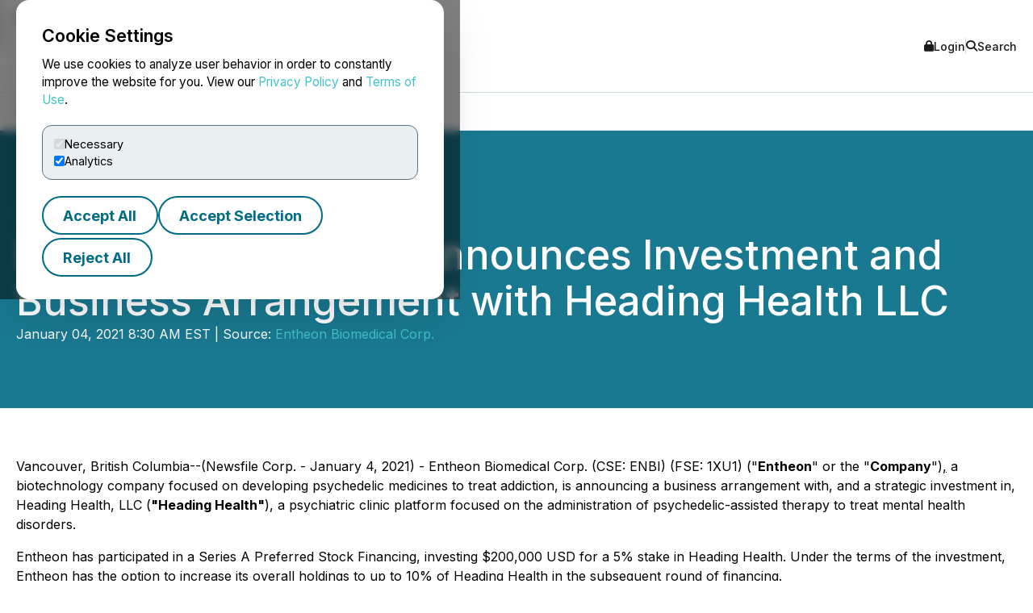

--- FILE ---
content_type: text/html; charset=UTF-8
request_url: https://www.newsfilecorp.com/release/71281/Entheon-Biomedical-Announces-Investment-and-Business-Arrangement-with-Heading-Health-LLC
body_size: 9554
content:

<!DOCTYPE html>
<html lang="en">
	<head>
		<meta charset="UTF-8">
		<meta name="viewport" content="width=device-width, initial-scale=1.0">

		<title>Entheon Biomedical Announces Investment and Business Arrangement with Heading Health LLC</title>

		<meta name="description" content="Vancouver, British Columbia--(Newsfile Corp. - January 4, 2021) - Entheon Biomedical Corp. (CSE: ENBI) (FSE: 1XU1) (&amp;quot;Entheon&amp;quot; or the &amp;quot;Company&amp;quot;),...">
		<meta name="keywords" content="entheon,biomedical,investment,business,arrangement,health,llc">
		<meta name="publisher" content="TMX Newsfile">
		<meta name="designer" content="TMX Newsfile">
		<meta name="author" content="Entheon Biomedical Corp.">

				<meta property="og:title" content="Entheon Biomedical Announces Investment and Business Arrangement with Heading Health LLC">
		<meta property="og:type" content="article">
		<meta property="og:url" content="https://www.newsfilecorp.com/release/71281/Entheon-Biomedical-Announces-Investment-and-Business-Arrangement-with-Heading-Health-LLC">
		<meta property="og:description" content="Vancouver, British Columbia--(Newsfile Corp. - January 4, 2021) - Entheon Biomedical Corp. (CSE: ENBI) (FSE: 1XU1) (&amp;quot;Entheon&amp;quot; or the &amp;quot;Company&amp;quot;),...">
		<meta property="og:site_name" content="TMX Newsfile">
		<meta property="og:image" content="https://www.newsfilecorp.com/socialImage/7138/facebook/71281">
		<meta property="og:image:alt" content="Entheon Biomedical Announces Investment and Business Arrangement with Heading Health LLC">
		<meta property="og:locale" content="en">
		<meta property='og:locale:alternate' content='fr'>		<meta name="twitter:card" content="summary">
		<meta name="twitter:site" content="@newsfile_corp">
		<meta name="twitter:title" content="Entheon Biomedical Announces Investment and Business Arrangement with Heading Health LLC">
		<meta name="twitter:description" content="Vancouver, British Columbia--(Newsfile Corp. - January 4, 2021) - Entheon Biomedical Corp. (CSE: ENBI) (FSE: 1XU1) (&amp;quot;Entheon&amp;quot; or the &amp;quot;Company&amp;quot;),...">
		<meta name="twitter:url" content="https://www.newsfilecorp.com/release/71281/Entheon-Biomedical-Announces-Investment-and-Business-Arrangement-with-Heading-Health-LLC">
		<meta name="twitter:image" content="https://www.newsfilecorp.com/socialImage/7138/twitter/71281">
		<meta name="twitter:image:alt" content="Entheon Biomedical Announces Investment and Business Arrangement with Heading Health LLC">
					<meta property="article:publisher" content="101377189927105">
			<meta property="fb:app_id" content="966242223397117">
			<meta property="fb:admins" content="647287749">
			<meta property="fb:admins" content="510480654">

			<meta itemprop="name" content="Entheon Biomedical Announces Investment and Business Arrangement with Heading Health LLC">
			<meta itemprop="description" content="Vancouver, British Columbia--(Newsfile Corp. - January 4, 2021) - Entheon Biomedical Corp. (CSE: ENBI) (FSE: 1XU1) (&amp;quot;Entheon&amp;quot; or the &amp;quot;Company&amp;quot;),...">
			<meta itemprop="image" content="https://www.newsfilecorp.com/socialImage/7138/google/71281">
					<link rel="canonical" href="https://www.newsfilecorp.com/release/71281/Entheon-Biomedical-Announces-Investment-and-Business-Arrangement-with-Heading-Health-LLC">

		<link rel='alternate' hreflang='en' href='http://www.newsfilecorp.com/release/71281/Entheon-Biomedical-Announces-Investment-and-Business-Arrangement-with-Heading-Health-LLC'><link rel='alternate' hreflang='fr' href='http://www.newsfilecorp.com/fr/release/71281/Entheon-Biomedical-Announces-Investment-and-Business-Arrangement-with-Heading-Health-LLC'><link rel='alternate' hreflang='x-default' href='http://www.newsfilecorp.com/'>
		<link rel="icon" href="/favicon.ico?v=2.0.0">

		<!-- Fonts -->
		<link rel="preconnect" href="https://fonts.gstatic.com" crossorigin>
		<link rel="stylesheet" href="https://fonts.googleapis.com/css2?family=Inter:wght@100..900&display=swap">
		<link rel="stylesheet" href="https://fonts.googleapis.com/css2?family=Sofia+Sans+Extra+Condensed:wght@700&display=swap">
		<!-- Font Awesome -->
		<link rel="stylesheet" href="https://cdnjs.cloudflare.com/ajax/libs/font-awesome/6.7.2/css/all.min.css">
		<!-- CSS -->
		<link rel="stylesheet" href="https://cdnjs.cloudflare.com/ajax/libs/bootstrap/5.3.8/css/bootstrap.min.css" integrity="sha512-2bBQCjcnw658Lho4nlXJcc6WkV/UxpE/sAokbXPxQNGqmNdQrWqtw26Ns9kFF/yG792pKR1Sx8/Y1Lf1XN4GKA==" crossorigin="anonymous" referrerpolicy="no-referrer" />

		<link rel="stylesheet" href="/css/utilities.css?v=1.0.0">
		<link rel="stylesheet" href="/css/header.css?v=1.0.0">
		<link rel="stylesheet" href="/css/footer.css?v=1.0.0">
		<link rel="stylesheet" href="/css/quotemedia-tools.css">
		<link rel="stylesheet" href="/css/quotemedia.css">
		<link rel="stylesheet" href="/css/QMod.css">

		<!-- Code for Google Analytics -->
		<script src="https://www.googletagmanager.com/gtag/js?id=G-MXC0842D0D" async></script>
		<!-- Code for Google Captcha -->
		<script src="https://www.google.com/recaptcha/api.js" defer></script>

		<script src="/js/utilities.js?v=1.0.0" defer></script>
		<script type="module" src="/js/ga-setup.js"></script>
		<script type="module" src="/js/cookie.js?v=1.0.0"></script>
		<script type="module" src="/js/mobile-nav.js?v=1.0.0"></script>
		<script type="module" src="/js/search.js?v=1.0.0"></script>
		<script type="module" src="/js/carousel.js?v=1.0.0"></script>
		<script type="module" src="/js/smooth-scroll.js?v=1.0.0"></script>
		<script type="module" src="/js/card-filter.js?v=1.0.0"></script>
		<script type="module" src="/js/contact-form.js?v=1.0.0"></script>
		<script type="module" src="/js/newsfile-alert.js?v=1.0.0"></script>

		<!--script src="https://cdnjs.cloudflare.com/ajax/libs/jquery/3.7.1/jquery.min.js" integrity="sha512-v2CJ7UaYy4JwqLDIrZUI/4hqeoQieOmAZNXBeQyjo21dadnwR+8ZaIJVT8EE2iyI61OV8e6M8PP2/4hpQINQ/g==" crossorigin="anonymous" referrerpolicy="no-referrer"></script-->
		<!--script src="https://cdnjs.cloudflare.com/ajax/libs/bootstrap/5.3.8/js/bootstrap.min.js" integrity="sha512-nKXmKvJyiGQy343jatQlzDprflyB5c+tKCzGP3Uq67v+lmzfnZUi/ZT+fc6ITZfSC5HhaBKUIvr/nTLCV+7F+Q==" crossorigin="anonymous" referrerpolicy="no-referrer"></script-->
	</head>

	<body>
		<!-- The html code containing the cookie consent controls. -->
		<div id="cookie-consent-overlay" class="cookie-consent-overlay" data-loading="Loading policy..." data-error="Unable to load the policy content." aria-hidden="true">
			<div id="cookie-consent-banner" class="cookie-consent-banner" role="dialog" aria-modal="true" aria-labelledby="cookie-consent-title">
				<h3 id="cookie-consent-title">Cookie Settings</h3>

				<p class="cookie-consent-text">
					We use cookies to analyze user behavior in order to constantly improve the website for you. View our <a href='#' data-policy-url='/PrivacyPolicy.php'>Privacy Policy</a> and <a href='#' data-policy-url='/TermsOfUse.php'>Terms of Use</a>.				</p>

				<div class="cookie-consent-options" aria-label="cookie.settings">
					<label class="cookie-consent-option">
						<input type="checkbox" id="consent-necessary" value="Necessary" checked disabled>
						<span>Necessary</span>
					</label>

					<label class="cookie-consent-option">
						<input type="checkbox" id="consent-analytics" value="Analytics" checked>
						<span>Analytics</span>
					</label>
				</div>

				<div class="cookie-consent-actions">
					<button type="button" id="btn-accept-all" class="btn-outline">Accept All</button>
					<button type="button" id="btn-accept-some" class="btn-outline">Accept Selection</button>
					<button type="button" id="btn-reject-all" class="btn-outline">Reject All</button>
				</div>
			</div>

			<div id="cookie-policy-modal" class="cookie-policy-modal" role="dialog" aria-modal="true" aria-labelledby="cookie-policy-title" aria-hidden="true">
				<div class="cookie-policy-modal-content">
					<button type="button" id="cookie-policy-close" class="cookie-policy-close" aria-label="Close">×</button>

					<div id="cookie-policy-body" class="cookie-policy-body"></div>
				</div>
			</div>
		</div>

<!-- Skip link for keyboard users and screen readers -->
<a href="#main-content" class="skip-link">Skip to main content</a>

<!-- Mobile Drawer as modal dialog -->
<aside id="nf-mobile-drawer" role="dialog" aria-modal="true" aria-label="Mobile menu" aria-hidden="true" tabindex="-1">
	<div class="nf-mobile-header">
		<a href="/" class="nf-mobile-brand">
			<img src="/images/tmx_logo_dark.png" alt="TMX Logo">
			<span>Newsfile</span>
		</a>
		<button class="nf-mobile-close" aria-label="Close menu"></button>
	</div>
	<div class="nf-mobile-panels"></div>
</aside>

<!-- Backdrop should be ignored by AT -->
<div class="nf-overlay" data-close-menu aria-hidden="true"></div>

<!-- Search panel as modal dialog -->
<div id="nf-search-panel" aria-hidden="true" role="dialog" aria-modal="true" aria-label="Site search">
	<div class="nf-search-backdrop" data-close-search aria-hidden="true"></div>

	<div class="nf-search-shell" role="document">
		<button type="button" class="nf-search-close" aria-label="Close search"></button>

		<form method="get" action="/search" class="nf-search-form">
						<label for="nf-search-input" class="nf-search-label">Search</label>
			<div class="nf-search-row">
				<input type="search" name="k" maxlength="25" placeholder="Search news" />
				<select name="l" aria-label="Language">
					<option value="en" selected>English</option>
					<option value="fr">Français</option>
					<option value="de">Deutsch</option>
					<option value="es">Español</option>
				</select>
				<button type="submit" class="btn-primary nf-search-submit">Search</button>
			</div>
		</form>
	</div>
</div>

<!-- Portal's login modal -->
<div id="portal-login-overlay" class="nf-modal-overlay" aria-hidden="true">
	<div id="portal-login-modal" class="nf-modal nf-modal--sm" role="dialog" aria-modal="true" aria-labelledby="portal-login-title">
		<button type="button" class="nf-modal-close" aria-label="Close modal" data-modal-close>×</button>

		<h3 id="portal-login-title" class="nf-modal-title">Login</h3>

		<form id="portal-login-form" class="nf-form" method="post" action="/job/login" novalidate>
			<input type="hidden" name="submit" value="Login">

			<div class="form-group">
				<label for="txtUser">Username</label>
				<input type="text" name="txtUser" id="txtUser" autocomplete="username" required>
			</div>

			<div class="form-group">
				<label for="txtPassword">Password</label>
				<input type="password" name="txtPassword" id="txtPassword" autocomplete="current-password" required>
			</div>

			<div class="nf-modal-actions nf-modal-actions--stretch">
				<button type="submit" class="btn-primary">Login</button>
			</div>
		</form>
	</div>
</div>

<div id="nf-page">
	<header id="nf-header">
		<div class="nf-header-top">
			<div class="nf-container">
				<button class="nf-menu-toggle" type="button" aria-label="Open menu" aria-controls="nf-mobile-drawer" aria-expanded="false">
					<span></span><span></span><span></span>
				</button>

				<a href="/" class="nf-brand">
					<img src="/images/tmx_logo_dark.png" alt="TMX Logo">
					<span>Newsfile</span>				</a>

				<div class="nf-header-actions">
					<a href="#"  class="login" data-modal-open="portal-login-overlay">
						<i class="fa-solid fa-lock" aria-hidden="true"></i> Login					</a>

					<span class="nf-header-actions-sep" role="presentation" aria-hidden="true"></span>

					<button class="search" type="button" aria-label="Open search" aria-controls="nf-search-panel" aria-expanded="false">
						<i class="fa-solid fa-search" aria-hidden="true"></i> Search					</button>

					<!--span class="nf-header-actions-sep" role="presentation" aria-hidden="true"></span-->

					

					<!--a href="/release/71281/Entheon-Biomedical-Announces-Investment-and-Business-Arrangement-with-Heading-Health-LLC?lang=fr" lang="fr">Français</a-->
				</div>
			</div>
		</div>

		<nav class="nf-header-nav" aria-label="a11y.primary_nav">
			<div class="nf-container">
				<ul class="nf-header-menu">
					<li>
						<a href="/" aria-current="page">Home</a>
					</li>

					<li>
						<a href="#" aria-haspopup="true" aria-expanded="false" aria-controls="submenu-about">About</a>
						<ul class="nf-submenu" id="submenu-about" role="group" aria-label="About submenu">
							<li class="dropdown-title" role="presentation" aria-hidden="true"><span>About</span></li>
							<li><a href="/newswire-edgar-sedar-filing.php">Company Overview</a></li>
							<li><a href="/who-we-serve.php">Who We Serve</a></li>
							<li><a href="/conferences.php">Upcoming Events</a></li>
							<li><a href="https://www.tmx.com/en/careers" target="_blank">Careers</a></li>
						</ul>
					</li>

					<li>
						<a href="#" aria-haspopup="true" aria-expanded="false" aria-controls="submenu-services">Services</a>
						<ul class="nf-submenu" id="submenu-services" role="group" aria-label="Services submenu">
							<li class="dropdown-title" role="presentation" aria-hidden="true"><span>Services</span></li>
							<li class="dropdown-subtitle">Press Release Distribution</li>
							<li><a href="/newswire/">News Service Overview</a></li>
							<li><a href="/newswire/world-map.php">Global Distribution</a></li>
							<li><a href="/newswire/additional-news-services.php">Additional News Services</a></li>

							<li class="dropdown-sep" role="presentation" aria-hidden="true"></li>
							<li class="dropdown-subtitle">SEDAR+</li>
							<li><a href="/filing/sedar/about-sedar-plus.php">About SEDAR+</a></li>
							<li><a href="/filing/sedar/sedar-resources.php">SEDAR+ Resources</a></li>

							<li class="dropdown-sep" role="presentation" aria-hidden="true"></li>
							<li class="dropdown-subtitle">EDGAR</li>
							<li><a href="/filing/edgar/">EDGAR Service Overview</a></li>
							<li><a href="/filing/edgar/edgar-resources.php">EDGAR Resources</a></li>

							<li class="dropdown-sep" role="presentation" aria-hidden="true"></li>
							<li><a href="/newswire/newswire-webcasting-conference-calling.php">Webcasting and Conference Calling</a></li>
						</ul>
					</li>

					<li>
						<a href="#" aria-haspopup="true" aria-expanded="false" aria-controls="submenu-newsroom">Newsroom</a>
						<ul class="nf-submenu" id="submenu-newsroom" role="group" aria-label="Newsroom submenu">
							<li class="dropdown-title" role="presentation" aria-hidden="true"><span>Newsroom</span></li>
							<li><a href="/news/business">Newsroom</a></li>
							<li class="dropdown-sep" role="presentation" aria-hidden="true"></li>
							<li><a href="/newswire/newswire-guidelines.php">Newswire Guidelines</a></li>
							<li class="dropdown-sep" role="presentation" aria-hidden="true"></li>
							<li><a href="/alert/login">Sign Up for News</a></li>
							<li class="dropdown-sep" role="presentation" aria-hidden="true"></li>
							<li><a href="/newswire/newswire-integrate-press-releases.php">Integrate</a></li>
						</ul>
					</li>

					<li>
						<a href="https://blog.newsfilecorp.com">Blog</a>
					</li>

					<li>
						<a href="/contact.php">Contact</a>
					</li>
				</ul>
			</div>
		</nav>
	</header>

	<main id="main-content" tabindex="-1">
<section class="nf-section-banner" data-banner="pr-1" data-print="show">
	<div class="nf-container">
		<div class="nf-section-banner-text">
							<div class="nf-share">
					<a href="https://www.facebook.com/sharer/sharer.php?title=Entheon+Biomedical+Announces+Investment+and+Business+Arrangement+with+Heading+Health+LLC&u=https://www.newsfilecorp.com/release/71281/Entheon-Biomedical-Announces-Investment-and-Business-Arrangement-with-Heading-Health-LLC" target="_blank" title="Share on Facebook" class="nf-icon-white" aria-label="Share on Facebook">
						<i class="fa-brands fa-facebook-f" aria-hidden="true"></i>
					</a>

					<a href="https://twitter.com/intent/tweet?text=Entheon+Biomedical+Announces+Investment+and+Business+Arrangement+with+Heading+Health+LLC&url=https://www.newsfilecorp.com/release/71281/Entheon-Biomedical-Announces-Investment-and-Business-Arrangement-with-Heading-Health-LLC&hashtags=addiction,biotech,pharmaceuticals,psychedelics,Chemicals,Pharmaceutical,Biotechnology,Cannabis,Marijuana,MarijuanaStocks,Medical,PotStocks,CSEStocks,SmallCaps,Investing" target="_blank" title="Share on X" class="nf-icon-white" aria-label="Share on X">
						<i class="fa-brands fa-x-twitter" aria-hidden="true"></i>
					</a>

					<a href="https://www.linkedin.com/shareArticle?mini=true&title=Entheon+Biomedical+Announces+Investment+and+Business+Arrangement+with+Heading+Health+LLC&url=https://www.newsfilecorp.com/release/71281/Entheon-Biomedical-Announces-Investment-and-Business-Arrangement-with-Heading-Health-LLC" target="_blank" title="Share on LinkedIn" class="nf-icon-white" aria-label="Share on LinkedIn">
						<i class="fa-brands fa-linkedin-in" aria-hidden="true"></i>
					</a>

					<button type="button" class="nf-icon-white" onclick="window.print();">
						<i class="fa fa-print" aria-hidden="true"></i>
					</button>
				</div>

				<h1>Entheon Biomedical Announces Investment and Business Arrangement with Heading Health LLC</h1>

				
				<p>January 04, 2021 8:30 AM EST | Source: <a href="/company/7138/Entheon-Biomedical-Corp." class="nf-link-light">Entheon Biomedical Corp.</a></p>

						</div>
	</div>
</section>

<section>
	<article id="release" class="nf-container nf-content" data-print="show">
		<p>Vancouver, British Columbia--(Newsfile Corp. - January 4, 2021) - Entheon Biomedical Corp. (CSE: ENBI) (FSE: 1XU1) ("<b>Entheon</b>" or the "<b>Company</b>")<u>,</u> a biotechnology company focused on developing psychedelic medicines to treat addiction, is announcing a business arrangement with, and a strategic investment in, Heading Health, LLC (<b>"Heading Health"</b>), a psychiatric clinic platform focused on the administration of psychedelic-assisted therapy to treat mental health disorders.</p><p>Entheon has participated in a Series A Preferred Stock Financing, investing $200,000 USD for a 5% stake in Heading Health. Under the terms of the investment, Entheon has the option to increase its overall holdings to up to 10% of Heading Health in the subsequent round of financing.</p><p>This investment into Heading Health provides Entheon with exposure to the ketamine-assisted therapy space, including Spravato, an FDA approved Ketamine product that is eligible for insurance reimbursement. This business arrangement allows access to data pertaining to ketamine therapy and the patient experience. This data will be used for research purposes to better inform the development of Entheon's own psychedelic therapy experience. Heading Health will provide guidance regarding clinical practice and the use of biomarker capture devices both in general psychiatric practice and Ketamine treatments. The specific parameters of the arrangement have been outlined in a Letter of Intent and are subject to the execution of a Definitive Agreement by both parties. </p><p>"Our investment in Heading Health provides exposure to revenue and learning opportunities from the existing ketamine clinic market. The Heading Health team has real world experience operating multisite clinic practices and we are excited by the long-term opportunities presented by such a partnership," said Timothy Ko, CEO of Entheon. "The opportunity to access and analyze data as it relates to a patient's ketamine-assisted therapy process is an exciting prospect, with the potential to inform the successful development of Entheon's own DMT-assisted treatment program, while also providing insight as to how the psychedelic-assisted therapy model, in general, can be optimized toward positive patient outcomes." </p><p>"This initial investment by Entheon is validation of Heading's crucial role in the emerging treatment paradigm for mental health disorders. As well as this, Entheon sees significant value in the data that Heading will be collecting in order to optimize patient outcomes," said Simon Tankel, CEO of Heading Health. "We are excited by the opportunity to collaborate and partner with Entheon in order to co-develop evidence-based protocols for psychedelic-assisted therapies."</p><p><b>About Entheon Biomedical Corp.</b></p><p>Entheon is a biotechnology research and development company committed to developing and commercializing a portfolio of safe and effective N,N-dimethyltryptamine based psychedelic therapeutic products ("<b>DMT Products</b>") for the purposes of treating addiction and substance use disorders. Subject to obtaining all requisite regulatory approvals and permits, Entheon intends to generate revenue through the sale of its DMT Products to physicians, clinics and licensed psychiatrists in the United States, certain countries in the European Union and throughout Canada.</p><p><b>About Heading Health LLC</b></p><p>Founded in Austin, Texas, Heading Health provides a full-suite of therapies and diagnostic tools for the treatment of mental health challenges, including Spravato&#174; (esketamine) nasal spray for treatment-resistant depression; Intramuscular (IM) ketamine; Transcranial magnetic stimulation (TMS); and Telepsychiatry for depression, anxiety, PTSD and OCD. Overseen by Dr. Steven Levine, a board-certified psychiatrist with over 10 years of clinic experience, the Heading Health management team is experienced in operating and scaling psychiatric clinics across multiple states, securing insurance coverage and pioneering the most efficient and effective breakthroughs in clinical research and technologies.</p><p><b>For more information, please contact the Company at:</b></p><p><b>Entheon Biomedical Corp.</b><br />Joseph Cullen, Investor Relations <br />Telephone: +1 (778) 919-8615<br /><a rel="nofollow" href="mailto:joe@entheonbiomedical.com">joe@entheonbiomedical.com</a><br /><a rel="nofollow" href="https://www.newsfilecorp.com/redirect/k77zc50za">https://entheonbiomedical.com/</a></p><p><b>For media inquiries, please contact Crystal Quast at:</b></p><p><b>Bullseye Corporate</b><br />Crystal Quast<br />Telephone: +1 (647) 529-6364<br /><a rel="nofollow" href="mailto:Quast@BullseyeCorporate.com">Quast@BullseyeCorporate.com</a></p><p><u><i><b>Cautionary Note on Forward Looking Information</b></i></u></p><p><i>This news release contains forward&#8208;looking statements and forward&#8208;looking information within the meaning of applicable securities laws. These statements relate to future events or future performance. All statements other than statements of historical fact may be forward&#8208;looking statements or information. More particularly and without limitation, this news release contains forward&#8208;looking statements and information relating to a strategic investment, the performance of such investment and other matters. The forward&#8208;looking statements and information are based on certain key expectations and assumptions made by management of the Company. Although management of the Company believes that the expectations and assumptions on which such forward-looking statements and information are based are reasonable, undue reliance should not be placed on the forward&#8208;looking statements and information since no assurance can be given that they will prove to be correct. </i></p><p><i>Forward-looking statements and information are provided for the purpose of providing information about the current expectations and plans of management of the Company relating to the future. Readers are cautioned that reliance on such statements and information may not be appropriate for other purposes, such as making investment decisions. Since forward&#8208;looking statements and information address future events and conditions, by their very nature they involve inherent risks and uncertainties. Actual results could differ materially from those currently anticipated due to a number of factors and risks. These include, but are not limited to, the Company's ability to enter into a definitive agreement, obtain meaningful data, if at all, the exercise of the option to increase its investment in Heading Health and the success of such investment. Accordingly, readers should not place undue reliance on the forward&#8208;looking statements and information contained in this news release. Readers are cautioned that the foregoing list of factors is not exhaustive. The forward&#8208;looking statements and information contained in this news release are made as of the date hereof and no undertaking is given to update publicly or revise any forward&#8208;looking statements or information, whether as a result of new information, future events or otherwise, unless so required by applicable securities laws. The forward-looking statements or information contained in this news release are expressly qualified by this cautionary statement.</i></p><p><i>Neither the CSE nor the Investment Industry Regulatory Organization of Canada accepts responsibility for the adequacy or accuracy of this release.</i></p><p id="corporateNewsLogoContainer"><img class='releaseImage' src="https://orders.newsfilecorp.com/files/7138/71281_cdc93ad044881843_logo.jpg" id="corporateNewsLogo" alt="Corporate Logo" /></p><p id="corporateLinkBack">To view the source version of this press release, please visit <a rel="nofollow" href="https://www.newsfilecorp.com/redirect/BqqNhMGJO">https://www.newsfilecorp.com/release/71281</a></p><img class='tracker' src='https://api.newsfilecorp.com/newsinfo/71281/157/' alt='info'>
			<p>Source: <a href="/company/7138/Entheon-Biomedical-Corp." class="nf-link-light">Entheon Biomedical Corp.</a></p>

				</article>

	<nav class="nf-sidebar">
		<article class="nf-tiles">
							<a href="/company/7138/Entheon-Biomedical-Corp." target="<br />
<b>Warning</b>:  Undefined variable $url_target in <b>D:\HTTP\newsfile_www\release.php</b> on line <b>778</b><br />
" class="company-logo">
					<img src="/images/newswire/customer-logos/7138.jpg" alt="Entheon Biomedical Corp." class="companyLogo">
				</a>
								<figure class="nf-tiles-dash">
					<h3>Get News by Email</h3>
					<p>Analyst, journalist, or company stakeholder? Sign up to receive news releases by email for Entheon Biomedical Corp. or all companies in the Biotechnology, Cannabis, Psychedelics, Cannabis Ancillary Service Provider industry.</p>

					<a href="/alert/login" class="btn-primary">Sign Up</a>
				</figure>
				
			<figure class="nf-tiles-dash">
				<h3>Recent News</h3>

										<div class="nf-tiles-separator">
							<p lang="en"><a href="/release/280858/Entheon-Announces-Execution-of-Business-Combination-Agreement-with-Nutravisor" class="nf-link-light">Entheon Announces Execution of Business Combination Agreement with Nutravisor</a></p>
							<p>2026-01-19 5:28 PM EST</p>
						</div>
												<div class="nf-tiles-separator">
							<p lang="en"><a href="/release/278823/Entheon-Announces-Letter-of-Intent-with-Nutravisor-Inc." class="nf-link-light">Entheon Announces Letter of Intent with Nutravisor Inc.</a></p>
							<p>2025-12-22 9:30 AM EST</p>
						</div>
												<div class="nf-tiles-separator">
							<p lang="en"><a href="/release/247466/Entheon-Announces-Change-of-Directors" class="nf-link-light">Entheon Announces Change of Directors</a></p>
							<p>2025-04-04 8:20 PM EDT</p>
						</div>
						
				<a href="/company/7138/Entheon-Biomedical-Corp." class="btn-primary">Company Profile</a>
			</figure>

							<figure class="nf-tiles-blog">
					<a href="https://blog.newsfilecorp.com/post/5-essential-legal-compliance-press-releases-every-public-company-must-get-right-examples" target="_blank">
						<img src="https://static.wixstatic.com/media/5c6e94_ec636cf4cd534ddc9265c123dd9db8e3~mv2.png/v1/fit/w_1000,h_1000,al_c,q_80/file.png">

						<figcaption>
							<p>Sep 30, 2025</p>
							<h4>5 Essential Legal &#38; Compliance Press Releases Every Public Company Must Get Right (+ Examples)</h4>
							<p>Legal and compliance press releases may not grab headlines like product launches or marketing campaigns — but they are among the most important announcements a public company issues. These updates are the backbone of transparent disclosure, ensuring you meet regulatory obligations while protecting your credibility in the market. In this post in our “Reasons to Announce”  series, we highlight five critical legal and compliance press release types  every company must get right — with real-world...</p>
						</figcaption>
					</a>
				</figure>
								<figure class="nf-tiles-dash">
					<h3>Hashtags</h3>

											<a href="https://twitter.com/hashtag/addiction?src=hash" target="_blank" rel="nofollow" class="btn-outline btn-sm">addiction</a>
												<a href="https://twitter.com/hashtag/biotech?src=hash" target="_blank" rel="nofollow" class="btn-outline btn-sm">biotech</a>
												<a href="https://twitter.com/hashtag/pharmaceuticals?src=hash" target="_blank" rel="nofollow" class="btn-outline btn-sm">pharmaceuticals</a>
												<a href="https://twitter.com/hashtag/psychedelics?src=hash" target="_blank" rel="nofollow" class="btn-outline btn-sm">psychedelics</a>
												<a href="https://twitter.com/hashtag/Chemicals?src=hash" target="_blank" rel="nofollow" class="btn-outline btn-sm">Chemicals</a>
												<a href="https://twitter.com/hashtag/Pharmaceutical?src=hash" target="_blank" rel="nofollow" class="btn-outline btn-sm">Pharmaceutical</a>
												<a href="https://twitter.com/hashtag/Biotechnology?src=hash" target="_blank" rel="nofollow" class="btn-outline btn-sm">Biotechnology</a>
												<a href="https://twitter.com/hashtag/Cannabis?src=hash" target="_blank" rel="nofollow" class="btn-outline btn-sm">Cannabis</a>
												<a href="https://twitter.com/hashtag/Marijuana?src=hash" target="_blank" rel="nofollow" class="btn-outline btn-sm">Marijuana</a>
												<a href="https://twitter.com/hashtag/MarijuanaStocks?src=hash" target="_blank" rel="nofollow" class="btn-outline btn-sm">MarijuanaStocks</a>
												<a href="https://twitter.com/hashtag/Medical?src=hash" target="_blank" rel="nofollow" class="btn-outline btn-sm">Medical</a>
												<a href="https://twitter.com/hashtag/PotStocks?src=hash" target="_blank" rel="nofollow" class="btn-outline btn-sm">PotStocks</a>
												<a href="https://twitter.com/hashtag/CSEStocks?src=hash" target="_blank" rel="nofollow" class="btn-outline btn-sm">CSEStocks</a>
												<a href="https://twitter.com/hashtag/SmallCaps?src=hash" target="_blank" rel="nofollow" class="btn-outline btn-sm">SmallCaps</a>
												<a href="https://twitter.com/hashtag/Investing?src=hash" target="_blank" rel="nofollow" class="btn-outline btn-sm">Investing</a>
										</figure>
								<figure class="nf-tiles-dash">
					<h3>Subjects</h3>

					<p class="text-left">
						Economy, Business and Finance<br>Chemicals<br>Biotechnology<br>Pharmaceutical<br>					</p>
				</figure>
								<figure class="nf-tiles-dash">
					<h3>Similar Stories</h3>

											<p class="text-left"><a href="/news/biotechnology" class="nf-link-light">Biotechnology</a></p>
												<p class="text-left"><a href="/news/cannabis" class="nf-link-light">Cannabis</a></p>
												<p class="text-left"><a href="/news/psychedelics" class="nf-link-light">Psychedelics</a></p>
												<p class="text-left"><a href="/news/cannabis-ancillary" class="nf-link-light">Cannabis Ancillary Service Provider</a></p>
										</figure>
						</article>
	</nav>
</section>


<section id="nf-cta-bottom" class="nf-section-chevrons">
	<div class="nf-container left-content">
		<h1>Ready to Announce with Confidence?</h1>
		<p>Send us a message and a member of our TMX Newsfile team will contact you to discuss your needs.</p>

		<a href="/contact.php" class="btn-secondary">Contact Us</a>
	</div>
</section>

			</main>

			<button id="back-to-top" data-scroll-to="nf-header">Top</button>

			<footer id="nf-footer">
				<div class="nf-container center-content">
					<nav class="nf-footer-nav" aria-label="Footer navigation">
						<ul class="nf-footer-menu">
							<li>
								<input type="checkbox" id="acc-capital" aria-controls="links-capital" aria-expanded="false">
								<label for="acc-capital" id="label-acc-capital">Capital Formation</label>
								<ul class="nf-footer-links-list" id="links-capital" role="region" aria-labelledby="label-acc-capital">
									<li><a href="https://www.tsx.com/en" target="_blank" class="nf-link">Toronto Stock Exchange</a></li>
									<li><a href="https://www.tsx.com/en/trading/tsx-venture-exchange" target="_blank" class="nf-link">TSX Venture Exchange</a></li>
									<li><a href="http://www.tsxtrust.com/?lang=en" target="_blank" class="nf-link">TSX Trust</a></li>
									<li><a href="/" class="nf-link">TMX Newsfile</a></li>
								</ul>
							</li>

							<li>
								<input type="checkbox" id="acc-markets" aria-controls="links-markets" aria-expanded="false">
								<label for="acc-markets" id="label-acc-markets">Markets</label>
								<ul class="nf-footer-links-list" id="links-markets" role="region" aria-labelledby="label-acc-markets">
									<li><a href="https://www.m-x.ca/en/" target="_blank" class="nf-link">Montréal Exchange</a></li>
									<li><a href="https://www.tsx.com/en" target="_blank" class="nf-link">Toronto Stock Exchange</a></li>
									<li><a href="https://www.tsx.com/en/trading/tsx-venture-exchange" target="_blank" class="nf-link">TSX Venture Exchange</a></li>
									<li><a href="https://www.tsx.com/en/trading/tsx-alpha-exchange" target="_blank" class="nf-link">TSX Alpha Exchange</a></li>
									<li><a href="https://www.tmxalphaus.com/" target="_blank" class="nf-link">AlphaX US</a></li>
									<li><a href="http://www.shorcan.com/en/" target="_blank" class="nf-link">Shorcan</a></li>
								</ul>
							</li>

							<li>
								<input type="checkbox" id="acc-post" aria-controls="links-post" aria-expanded="false">
								<label for="acc-post" id="label-acc-post">Post-Trade</label>
								<ul class="nf-footer-links-list" id="links-post" role="region" aria-labelledby="label-acc-post">
									<li><a href="https://www.cdcc.ca/en" target="_blank" class="nf-link">CDCC</a></li>
									<li><a href="http://www.cds.ca/?lang=en" target="_blank" class="nf-link">CDS</a></li>
								</ul>
							</li>

							<li>
								<input type="checkbox" id="acc-insights" aria-controls="links-insights" aria-expanded="false">
								<label for="acc-insights" id="label-acc-insights">Insights</label>
								<ul class="nf-footer-links-list" id="links-insights" role="region" aria-labelledby="label-acc-insights">
									<li><a href="http://www.tmxinfoservices.com/?lang=en" target="_blank" class="nf-link">TMX Datalinx</a></li>
									<li><a href="https://www.trayport.com/" target="_blank" class="nf-link">Trayport</a></li>
									<li><a href="https://www.vettafi.com/" target="_blank" class="nf-link">TMX VettaFi</a></li>
									<li><a href="https://money.tmx.com/en/" target="_blank" class="nf-link">TMX Money</a></li>
								</ul>
							</li>
						</ul>
					</nav>

					<div class="nf-footer-mid">
						<a class="nf-footer-brand" href="https://www.tmx.com" target="_blank">
							<img src="/images/tmx_logo_dark.png" alt="TMX Logo">
						</a>

						<nav class="nf-footer-links" aria-label="Utility links">
							<a href="/contact.php" class="nf-link">Contact Us</a>
							<a href="/TermsOfUse.php" class="nf-link">Terms of Use</a>
							<a href="/PrivacyPolicy.php" class="nf-link">Privacy Policy</a>
							<a href="/AntiSpamPolicy.php" class="nf-link">Anti-Spam Policy</a>
						</nav>

						<div class="nf-footer-social" aria-label="Social media">
							<a href="https://x.com/newsfile_corp" class="nf-link" aria-label="X (formerly Twitter)"><i class="fa-brands fa-x-twitter" aria-hidden="true"></i></a>
							<a href="https://www.facebook.com/NewsfileCorp" class="nf-link" aria-label="Facebook"><i class="fa-brands fa-facebook-f" aria-hidden="true"></i></a>
							<a href="https://ca.linkedin.com/company/newsfile-corp-" class="nf-link" aria-label="LinkedIn"><i class="fa-brands fa-linkedin-in" aria-hidden="true"></i></a>
							<a href="https://www.youtube.com/channel/UCLX0MH8GtLxJg0wxZ8Nbycg" class="nf-link" aria-label="YouTube"><i class="fa-brands fa-youtube" aria-hidden="true"></i></a>
						</div>
					</div>

					<div class="nf-footer-legal">
						<div>
							<p>TMX Group Limited and its affiliates do not endorse or recommend any companies or businesses (including but not limited to investment advisors/firms), or securities issued by any companies identified on, or linked through, this site. Please seek professional advice to evaluate specific securities or other content on this site. All content (including any links to third party sites) is provided for informational purposes only (and not for trading purposes), and is not intended to provide legal, accounting, tax, investment, financial or other advice and should not be relied upon for such advice. The views, opinions and advice of the individual authors and are not endorsed by TMX Group Limited or its affiliates. TMX Group Limited and its affiliates have not prepared, reviewed or updated the content of third parties on this site or the content of any third party sites, and assume no responsibility for your use of, or reliance on, such information.</p>
						</div>
						<div>
							Copyright &copy; 2026 TSX Inc. TMX, the TMX design, Groupe TMX, TMX Group, Toronto Stock Exchange, TSX, TSX Venture Exchange and TSXV are the trademarks of TSX Inc. Newsfile is the trademark of Newsfile Corp. and is used under license.						</div>
					</div>
				</div>
			</footer>
		</div>
	</body>
</html>

--- FILE ---
content_type: text/css; charset=utf-8
request_url: https://fonts.googleapis.com/css2?family=Sofia+Sans+Extra+Condensed:wght@700&display=swap
body_size: -66
content:
/* cyrillic-ext */
@font-face {
  font-family: 'Sofia Sans Extra Condensed';
  font-style: normal;
  font-weight: 700;
  font-display: swap;
  src: url(https://fonts.gstatic.com/s/sofiasansextracondensed/v6/raxdHjafvdAIOju4GcIfJH0i7zi50X3zRtuLNiMS0d6iDr-MD5Si9NGLfW-0dTON_ZuWxV3ePOw.woff2) format('woff2');
  unicode-range: U+0460-052F, U+1C80-1C8A, U+20B4, U+2DE0-2DFF, U+A640-A69F, U+FE2E-FE2F;
}
/* cyrillic */
@font-face {
  font-family: 'Sofia Sans Extra Condensed';
  font-style: normal;
  font-weight: 700;
  font-display: swap;
  src: url(https://fonts.gstatic.com/s/sofiasansextracondensed/v6/raxdHjafvdAIOju4GcIfJH0i7zi50X3zRtuLNiMS0d6iDr-MD5Si9NGLfW-0fDON_ZuWxV3ePOw.woff2) format('woff2');
  unicode-range: U+0301, U+0400-045F, U+0490-0491, U+04B0-04B1, U+2116;
}
/* greek */
@font-face {
  font-family: 'Sofia Sans Extra Condensed';
  font-style: normal;
  font-weight: 700;
  font-display: swap;
  src: url(https://fonts.gstatic.com/s/sofiasansextracondensed/v6/raxdHjafvdAIOju4GcIfJH0i7zi50X3zRtuLNiMS0d6iDr-MD5Si9NGLfW-0ezON_ZuWxV3ePOw.woff2) format('woff2');
  unicode-range: U+0370-0377, U+037A-037F, U+0384-038A, U+038C, U+038E-03A1, U+03A3-03FF;
}
/* latin-ext */
@font-face {
  font-family: 'Sofia Sans Extra Condensed';
  font-style: normal;
  font-weight: 700;
  font-display: swap;
  src: url(https://fonts.gstatic.com/s/sofiasansextracondensed/v6/raxdHjafvdAIOju4GcIfJH0i7zi50X3zRtuLNiMS0d6iDr-MD5Si9NGLfW-0djON_ZuWxV3ePOw.woff2) format('woff2');
  unicode-range: U+0100-02BA, U+02BD-02C5, U+02C7-02CC, U+02CE-02D7, U+02DD-02FF, U+0304, U+0308, U+0329, U+1D00-1DBF, U+1E00-1E9F, U+1EF2-1EFF, U+2020, U+20A0-20AB, U+20AD-20C0, U+2113, U+2C60-2C7F, U+A720-A7FF;
}
/* latin */
@font-face {
  font-family: 'Sofia Sans Extra Condensed';
  font-style: normal;
  font-weight: 700;
  font-display: swap;
  src: url(https://fonts.gstatic.com/s/sofiasansextracondensed/v6/raxdHjafvdAIOju4GcIfJH0i7zi50X3zRtuLNiMS0d6iDr-MD5Si9NGLfW-0eDON_ZuWxV3e.woff2) format('woff2');
  unicode-range: U+0000-00FF, U+0131, U+0152-0153, U+02BB-02BC, U+02C6, U+02DA, U+02DC, U+0304, U+0308, U+0329, U+2000-206F, U+20AC, U+2122, U+2191, U+2193, U+2212, U+2215, U+FEFF, U+FFFD;
}
